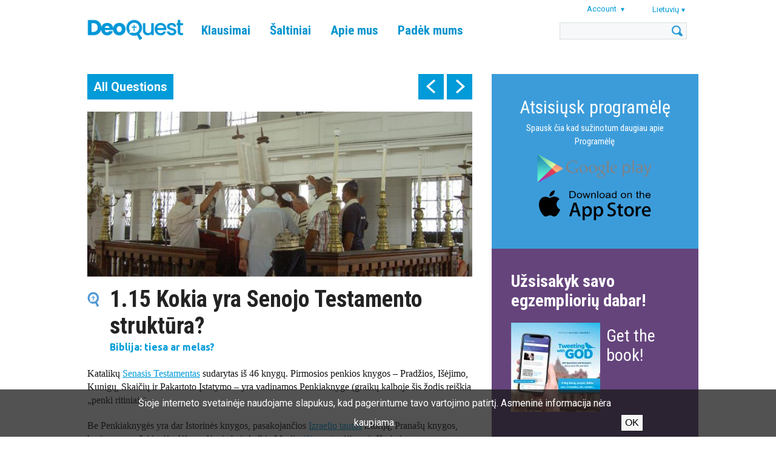

--- FILE ---
content_type: text/html; charset=UTF-8
request_url: https://www.tweetingwithgod.com/lt/content/115-kokia-yra-senojo-testamento-struktura
body_size: 43189
content:

<!DOCTYPE html>
<html lang="lt" dir="ltr" prefix="content: http://purl.org/rss/1.0/modules/content/  dc: http://purl.org/dc/terms/  foaf: http://xmlns.com/foaf/0.1/  og: http://ogp.me/ns#  rdfs: http://www.w3.org/2000/01/rdf-schema#  schema: http://schema.org/  sioc: http://rdfs.org/sioc/ns#  sioct: http://rdfs.org/sioc/types#  skos: http://www.w3.org/2004/02/skos/core#  xsd: http://www.w3.org/2001/XMLSchema# ">
  <head>
    <meta name="apple-itunes-app" content="app-id=939530303">
    <meta charset="utf-8" />
<meta name="Generator" content="Drupal 9 (https://www.drupal.org)" />
<meta name="MobileOptimized" content="width" />
<meta name="HandheldFriendly" content="true" />
<meta name="viewport" content="width=device-width, initial-scale=1.0" />
<title>1.15 Kokia yra Senojo Testamento struktūra? | DeoQuest</title>
<link rel="icon" href="/themes/custom/deoquest/images/favicon_0.png" type="image/png" />
<link rel="alternate" hreflang="en" href="https://www.tweetingwithgod.com/en/content/115-what-structure-old-testament" />
<link rel="alternate" hreflang="ar" href="https://www.tweetingwithgod.com/ar/content/115-ma-hy-bnyatu-alhdi-alqdym" />
<link rel="alternate" hreflang="cs" href="https://www.tweetingwithgod.com/cs/content/115-jak-je-usporadan-stary-zakon" />
<link rel="alternate" hreflang="de" href="https://www.tweetingwithgod.com/de/content/115-welche-struktur-hat-das-alte-testament" />
<link rel="alternate" hreflang="es" href="https://www.tweetingwithgod.com/es/content/115-cual-es-la-estructura-del-antiguo-testamento" />
<link rel="alternate" hreflang="fr" href="https://www.tweetingwithgod.com/fr/content/115-quelle-est-la-structure-de-lancien-testament" />
<link rel="alternate" hreflang="hr" href="https://www.tweetingwithgod.com/hr/content/115-kako-je-sastavljen-stari-zavjet" />
<link rel="alternate" hreflang="it" href="https://www.tweetingwithgod.com/it/content/115-qual-e-la-struttura-dellantico-testamento" />
<link rel="alternate" hreflang="lt" href="https://www.tweetingwithgod.com/lt/content/115-kokia-yra-senojo-testamento-struktura" />
<link rel="alternate" hreflang="nl" href="https://www.tweetingwithgod.com/nl/content/115-wat-de-opbouw-van-het-oude-testament" />
<link rel="alternate" hreflang="pl" href="https://www.tweetingwithgod.com/pl/content/115-jak-zbudowany-jest-stary-testament" />
<link rel="alternate" hreflang="pt-pt" href="https://www.tweetingwithgod.com/pt/content/115-qual-e-estrutura-do-antigo-testamento" />
<link rel="alternate" hreflang="ro" href="https://www.tweetingwithgod.com/ro/content/115-care-este-structura-vechiului-testament" />
<link rel="alternate" hreflang="sq" href="https://www.tweetingwithgod.com/sq/content/115-cila-eshte-struktura-e-beselidhjes-se-vjeter" />
<link rel="alternate" hreflang="sk" href="https://www.tweetingwithgod.com/sk/content/115-ako-je-usporiadany-stary-zakon" />
<link rel="alternate" hreflang="tl" href="https://www.tweetingwithgod.com/tl/content/115-ano-ang-balangkas-ng-lumang-tipan" />
<link rel="alternate" hreflang="vi" href="https://www.tweetingwithgod.com/vi/content/115-cuu-uoc-duoc-cau-truc-nao" />
<link rel="alternate" hreflang="uk" href="https://www.tweetingwithgod.com/uk/content/115-z-choho-skladayetsya-staryy-zavit" />
<link rel="alternate" hreflang="de-at" href="https://www.tweetingwithgod.com/de-at/node/146" />
<link rel="alternate" hreflang="nl-be" href="https://www.tweetingwithgod.com/nl-be/node/146" />
<link rel="alternate" hreflang="fr-be" href="https://www.tweetingwithgod.com/fr-be/node/146" />
<link rel="alternate" hreflang="it-it" href="https://www.tweetingwithgod.com/it-it/content/115-qual-e-la-struttura-dellantico-testamento" />
<link rel="alternate" hreflang="nl-nl" href="https://www.tweetingwithgod.com/nl-nl/node/146" />
<link rel="alternate" hreflang="en-gb" href="https://www.tweetingwithgod.com/en-gb/node/146" />
<link rel="alternate" hreflang="uk-ua" href="https://www.tweetingwithgod.com/uk-ua/node/146" />
<link rel="canonical" href="https://www.tweetingwithgod.com/lt/content/115-kokia-yra-senojo-testamento-struktura" />
<link rel="shortlink" href="https://www.tweetingwithgod.com/lt/node/146" />

    <title>1.15 Kokia yra Senojo Testamento struktūra? | DeoQuest</title>
    <link rel="stylesheet" media="all" href="/sites/default/files/css/css_EjmQ9oJ-R3yl3adzxGlr7SZQFcrQaOCHQRXByGO-vm0.css" />
<link rel="stylesheet" media="all" href="//fonts.googleapis.com/css2?family=Roboto+Condensed:ital,wght@0,400;0,700;1,400;1,700&amp;family=Roboto:ital,wght@0,400;0,500;0,700;1,400;1,500;1,700&amp;family=Ubuntu+Condensed&amp;family=Ubuntu:ital,wght@0,400;0,500;0,700;1,400;1,500;1,700&amp;display=swap" />
<link rel="stylesheet" media="all" href="/sites/default/files/css/css_vsu-NPxbMr_TinVnQEMl0MJjGej9tPPvNwac5xnUwrA.css" />

    <!-- Google tag (gtag.js) -->
    <script async src="https://www.googletagmanager.com/gtag/js?id=G-L30W567G16"></script>
    <script>
      window.dataLayer = window.dataLayer || [];
      function gtag(){dataLayer.push(arguments);}
      gtag('js', new Date());
      gtag('config', 'G-L30W567G16');
    </script>
    
  </head>
  <body class="path--node body-sidebars-second alias--content-115-kokia-yra-senojo-testamento-struktura nodetype--tweet_page logged-out not-front page-node-type-tweet-page">
    <div id="skip">
      <a class="visually-hidden focusable skip-link" href="#content">
        Skip to content
      </a>
    </div>
    
      <div class="dialog-off-canvas-main-canvas" data-off-canvas-main-canvas>
    <div  class="page-standard" id="page">

  <!-- ______________________ HEADER _______________________ -->
  <header id="header">
    <div class="cog--mq mq-header" style="direction: ltr; text-align: left;">
              <div id="header-region">
            <div class="region region-header">
    <div id="block-deoquest-branding" class="site-branding block block-system block-system-branding-block">
  
    
              <a href="/lt" title="Pirmas" rel="home" class="logo">
            <img src="/themes/custom/deoquest/images/logo.png" alt="Pirmas"/>
        </a>
        </div>

<nav role="navigation" aria-labelledby="block-deoquest-main-menu" id="block-deoquest-main-menu" class="block block-menu navigation block-system-menublock menu--main">
    
            
  <h2 class="visually-hidden" id="block-deoquest-main-menu">Main navigation</h2>
  


        
              <ul class="menu">
                  <li class="is-leaf">
          <a href="/lt/tweets" data-drupal-link-system-path="node/13163">Klausimai</a>
                  </li>
              <li class="expanded">
          <a href="/lt/content/tviteryje-su-dievu-knyga" data-drupal-link-system-path="node/2596">Šaltiniai</a>
                                    <ul class="menu">
                  <li class="is-leaf">
          <a href="/lt/content/tviteryje-su-dievu-knyga" data-drupal-link-system-path="node/2596">Knyga</a>
                  </li>
              <li class="is-leaf">
          <a href="/lt/content/tviteryje-su-dievu-programele" data-drupal-link-system-path="node/1626">Programėlė</a>
                  </li>
          </ul>
  
                  </li>
              <li class="expanded">
          <a href="/lt/content/autorius" data-drupal-link-system-path="node/51">Apie mus</a>
                                    <ul class="menu">
                  <li class="is-leaf">
          <a href="/lt/content/autorius" data-drupal-link-system-path="node/51">Autorius</a>
                  </li>
              <li class="is-leaf">
          <a href="/lt/content/mes-kuriame-tviteryje-su-dievu" data-drupal-link-system-path="node/376">Komanda</a>
                  </li>
              <li class="is-leaf">
          <a href="/lt/content/apie-tviteryje-su-dievu" data-drupal-link-system-path="node/371">TwGOD</a>
                  </li>
              <li class="is-leaf">
          <a href="/lt/content/duk-daznai-uzduodami-klausimai" data-drupal-link-system-path="node/366">DUK</a>
                  </li>
              <li class="is-leaf">
          <a href="/lt/content/susisiek-su-mumis" data-drupal-link-system-path="node/13165">Susisiek su mumis</a>
                  </li>
          </ul>
  
                  </li>
              <li class="expanded">
          <a href="/lt/content/paremk" data-drupal-link-system-path="node/361">Padėk mums</a>
                                    <ul class="menu">
                  <li class="is-leaf">
          <a href="/lt/content/paremk" data-drupal-link-system-path="node/361">Paremk</a>
                  </li>
              <li class="is-leaf">
          <a href="/lt/content/melskis-su-mumis" data-drupal-link-system-path="node/8031">Melskis</a>
                  </li>
              <li class="is-leaf">
          <a href="/lt/content/palik-pedsaka-tapk-savanoriu" data-drupal-link-system-path="node/9121">Savanoriauk</a>
                  </li>
          </ul>
  
                  </li>
          </ul>
  


  </nav>
<div id="block-user-account-menu" class="block block-nice-menus block-nice-menus-block">
  
    
      
              <ul class="nice-menu nice-menu-account nice-menu-down menu">
                  <li class="menuparent">
          <span>Account</span>
                                    <ul class="menu">
                  <li>
          <a href="/lt/user/register" data-drupal-link-system-path="user/register">Register</a>
                  </li>
              <li>
          <a href="/lt/user/login?current=/lt/content/115-kokia-yra-senojo-testamento-struktura" data-drupal-link-system-path="user/login">Prisijungti</a>
                  </li>
          </ul>
  
                  </li>
          </ul>
  



  </div>
<div id="block-deoquest-dropdown-language" class="block block-dropdown-language block-dropdown-languagelanguage-interface">
  
    
        <div class="dropbutton-wrapper"><div class="dropbutton-widget"><span class="current-language"><span class="key lang-tgl">lt</span><span class="name lang-tgl">Lietuvių</span></span><ul class="dropdown-language-item"><li class="en"><a href="/en/content/115-what-structure-old-testament" class="language-link" hreflang="en"><span class="name">English</span><span class="key">en</span></a></li><li class="ar"><a href="/ar/content/115-ma-hy-bnyatu-alhdi-alqdym" class="language-link" title="Arabic" hreflang="ar"><span class="name">العربية</span><span class="key">ar</span></a></li><li class="cs"><a href="/cs/content/115-jak-je-usporadan-stary-zakon" class="language-link" hreflang="cs"><span class="name">Čeština</span><span class="key">cs</span></a></li><li class="de"><a href="/de/content/115-welche-struktur-hat-das-alte-testament" class="language-link" hreflang="de"><span class="name">Deutsch</span><span class="key">de</span></a></li><li class="es"><a href="/es/content/115-cual-es-la-estructura-del-antiguo-testamento" class="language-link" hreflang="es"><span class="name">Español</span><span class="key">es</span></a></li><li class="fr"><a href="/fr/content/115-quelle-est-la-structure-de-lancien-testament" class="language-link" hreflang="fr"><span class="name">Français</span><span class="key">fr</span></a></li><li class="hr"><a href="/hr/content/115-kako-je-sastavljen-stari-zavjet" class="language-link" hreflang="hr"><span class="name">Hrvatski</span><span class="key">hr</span></a></li><li class="it"><a href="/it/content/115-qual-e-la-struttura-dellantico-testamento" class="language-link" hreflang="it"><span class="name">Italiano</span><span class="key">it</span></a></li><li class="nl"><a href="/nl/content/115-wat-de-opbouw-van-het-oude-testament" class="language-link" hreflang="nl"><span class="name">Nederlands</span><span class="key">nl</span></a></li><li class="pl"><a href="/pl/content/115-jak-zbudowany-jest-stary-testament" class="language-link" hreflang="pl"><span class="name">Polski</span><span class="key">pl</span></a></li><li class="pt-pt"><a href="/pt/content/115-qual-e-estrutura-do-antigo-testamento" class="language-link" title="Português" hreflang="pt-pt">Português</a></li><li class="ro"><a href="/ro/content/115-care-este-structura-vechiului-testament" class="language-link" hreflang="ro"><span class="name">Română</span><span class="key">ro</span></a></li><li class="sq"><a href="/sq/content/115-cila-eshte-struktura-e-beselidhjes-se-vjeter" class="language-link" title="Albanian" hreflang="sq"><span class="name">Shqip</span><span class="key">sq</span></a></li><li class="sk"><a href="/sk/content/115-ako-je-usporiadany-stary-zakon" class="language-link" hreflang="sk"><span class="name">Slovenčina</span><span class="key">sk</span></a></li><li class="tl"><a href="/tl/content/115-ano-ang-balangkas-ng-lumang-tipan" class="language-link" hreflang="tl"><span class="name">Tagalog</span><span class="key">tl</span></a></li><li class="vi"><a href="/vi/content/115-cuu-uoc-duoc-cau-truc-nao" class="language-link" title="Vietnamese" hreflang="vi"><span class="name">Tiếng Việt</span><span class="key">vi</span></a></li><li class="uk"><a href="/uk/content/115-z-choho-skladayetsya-staryy-zavit" class="language-link" title="Ukrainian" hreflang="uk"><span class="name">Українська</span><span class="key">uk</span></a></li></ul></div></div>
  </div>
<div class="search-opener"></div>
<div class="search-block-form block block-search block-search-form-block" data-drupal-selector="search-block-form" id="block-deoquest-search" role="search">
  
    
      <div class="inner-search">
      <form action="/lt/search/node" method="get" id="search-block-form" accept-charset="UTF-8">
  <div class="js-form-item form-item js-form-type-search form-type-search js-form-item-keys form-item-keys form-no-label">
      <label for="edit-keys" class="visually-hidden">Paieška</label>
        <input title="Įveskite paieškos žodžius." data-drupal-selector="edit-keys" type="custom-search" id="edit-keys" name="keys" value="" size="15" maxlength="128" class="form-search" />

        </div>
<div data-drupal-selector="edit-actions" class="form-actions js-form-wrapper form-wrapper" id="edit-actions"><input data-drupal-selector="edit-submit" type="submit" id="edit-submit" value="Paieška" class="button js-form-submit form-submit" />
</div>

</form>

    </div>
  </div>

<div class="mobile-menu-opener"></div>
<nav role="navigation" aria-labelledby="block-deoquest-main-navigation-mobile" id="block-deoquest-main-navigation-mobile" class="block block-menu navigation block-system-menublock menu--main">
      
        
              <ul class="menu">
                  <li class="is-leaf">
          <a href="/lt/tweets" data-drupal-link-system-path="node/13163">Klausimai</a>
                  </li>
              <li class="expanded">
          <a href="/lt/content/tviteryje-su-dievu-knyga" data-drupal-link-system-path="node/2596">Šaltiniai</a>
                                    <ul class="menu">
                  <li class="is-leaf">
          <a href="/lt/content/tviteryje-su-dievu-knyga" data-drupal-link-system-path="node/2596">Knyga</a>
                  </li>
              <li class="is-leaf">
          <a href="/lt/content/tviteryje-su-dievu-programele" data-drupal-link-system-path="node/1626">Programėlė</a>
                  </li>
              <li class="is-leaf">
          <a href="/lt/node/13164" data-drupal-link-system-path="node/13164">CMC app</a>
                  </li>
              <li class="is-leaf">
          <a href="/lt/faithcourse" data-drupal-link-system-path="node/13201">Faith Course</a>
                  </li>
          </ul>
  
                  </li>
              <li class="expanded">
          <a href="/lt/content/autorius" data-drupal-link-system-path="node/51">Apie mus</a>
                                    <ul class="menu">
                  <li class="is-leaf">
          <a href="/lt/content/autorius" data-drupal-link-system-path="node/51">Autorius</a>
                  </li>
              <li class="is-leaf">
          <a href="/lt/content/mes-kuriame-tviteryje-su-dievu" data-drupal-link-system-path="node/376">Komanda</a>
                  </li>
              <li class="is-leaf">
          <a href="/lt/content/apie-tviteryje-su-dievu" data-drupal-link-system-path="node/371">TwGOD</a>
                  </li>
              <li class="is-leaf">
          <a href="/lt/content/duk-daznai-uzduodami-klausimai" data-drupal-link-system-path="node/366">DUK</a>
                  </li>
              <li class="is-leaf">
          <a href="/lt/content/susisiek-su-mumis" data-drupal-link-system-path="node/13165">Susisiek su mumis</a>
                  </li>
          </ul>
  
                  </li>
              <li class="expanded">
          <a href="/lt/content/paremk" data-drupal-link-system-path="node/361">Padėk mums</a>
                                    <ul class="menu">
                  <li class="is-leaf">
          <a href="/lt/content/paremk" data-drupal-link-system-path="node/361">Paremk</a>
                  </li>
              <li class="is-leaf">
          <a href="/lt/content/melskis-su-mumis" data-drupal-link-system-path="node/8031">Melskis</a>
                  </li>
              <li class="is-leaf">
          <a href="/lt/content/palik-pedsaka-tapk-savanoriu" data-drupal-link-system-path="node/9121">Savanoriauk</a>
                  </li>
          </ul>
  
                  </li>
          </ul>
  


  </nav>

  </div>

        </div>
          </div>
  </header>
  <!-- /header -->

  <div id="header-placeholder"></div>

  <!-- ______________________ Pre content _______________________ -->
      <div class="clearfix pre-content" id="pre-content">
      <div class="cog--mq mq-precontent">
          <div class="region region-pre-content">
    <div data-drupal-messages-fallback class="hidden"></div>

  </div>

      </div>
    </div>
  
  <!-- ______________________ MAIN _______________________ -->

  <div class="clearfix" id="main">
    <div class="cog--mq mq-main">

            <!-- /sidebar-first -->

      <section id="content">

        
        
        <div id="content-area">
            <div class="region region-content">
    <div id="block-deoquest-tweet-pager" class="block block-mxt-core block-tweet-pager-block">
  
    
      <div class="clearfix tweet-navigation turns-sticky" data-stickydummyid="tweet-navigation--dummy">
  <div class="tweet-navigation-inner-wrapper">
    <a href="/lt/tweets" class="all-tweets">All Questions</a>
    <div class="tweet-navigation--arrows">
      <span class="tweet-navigation-item freepager-previous">
        <a href="/lt/content/114-kuo-biblija-skiriasi-nuo-kurano" hreflang="lt">prev</a>
        <div class="preview"><span class="preview--prevnext">Ankstesnis:</span><span class="preview--title">1.14 Kuo Biblija skiriasi nuo Kurano?</div>
      </span>
      <span class="tweet-navigation-item freepager-next">
        <a href="/lt/content/116-kuo-skiriasi-kataliku-senasis-testamentas-ir-judeju-tanachas" hreflang="lt">next</a>
        <div class="preview"><span class="preview--prevnext">Kitas:</span><span class="preview--title">1.16 Kuo skiriasi katalikų Senasis Testamentas ir judėjų Tanachas?</div>
      </span>
    </div>
  </div>
</div>

<section id="tweet-navigation--dummy" class="sticky-dummy"> </section>

  </div>
<div id="block-deoquest-content" class="block block-system block-system-main-block">
  
    
      <div class="node node--type-tweet-page node--view-mode-full ds-1col clearfix">

  

  
            <div class="field field--name-field-image field--type-image field--label-hidden field__item">  <img loading="lazy" src="/sites/default/files/styles/tweet_full/public/q1_15.jpg?h=ccabe5fd&amp;itok=jJ2HwAwe" width="700" height="300" alt="" typeof="foaf:Image" />


</div>
      
  <h1>
  1.15 Kokia yra Senojo Testamento struktūra?
</h1>


            <div class="field field--name-field-subject field--type-entity-reference field--label-hidden field__item">Biblija: tiesa ar melas?</div>
      
            <div class="field field--name-body field--type-text-with-summary field--label-hidden field__item"><p>Katalikų <a data-entity-substitution="canonical" data-entity-type="node" data-entity-uuid="c2f128b8-0433-4979-be5e-e6a1d434c975" href="/lt/content/110-kodel-biblija-tokia-svarbi" title="1.10 Kodėl Biblija tokia svarbi?"><u>Senasis Testamentas</u></a> sudarytas iš 46 knygų. Pirmosios penkios knygos – Pradžios, Išėjimo, Kunigų, Skaičių ir Pakartoto Įstatymo – yra vadinamos Penkiaknyge (graikų kalboje šis žodis reiškia „penki ritiniai“).</p>

<p>Be Penkiaknygės yra dar Istorinės knygos, pasakojančios <a data-entity-substitution="canonical" data-entity-type="node" data-entity-uuid="166b325c-a057-4326-9de1-3e15cd8ca4af" href="/lt/content/124-kodel-izraelio-tauta-klajojo-po-dykuma-keturiasdesimt-metu" title="1.24 Kodėl Izraelio tauta klajojo po dykumą keturiasdešimt metų?"><u>Izraelio tautos</u></a> istoriją, Pranašų knygos, kuriose pranašai įspėja dėl nuodėmės bei skelbia Mesijo <a data-entity-substitution="canonical" data-entity-type="node" data-entity-uuid="8c5c00c9-70c1-421b-a19e-faf27a3192e4" href="/lt/content/126-kodel-jezus-mire-uz-mus" title="1.26 Kodėl Jėzus mirė už mus?"><u>(Jėzaus)</u></a> atėjimą, ir Išminties knygos<em>.</em> Pastarosios yra atsakymų į tikinčiųjų užduodamus bendrus klausimus apie gyvenimą rinkiniai. Tai, ką mes vadiname Senuoju Testamentu, žydai vadina <a data-entity-substitution="canonical" data-entity-type="node" data-entity-uuid="7102b672-3975-41a7-845f-ded06a78f989" href="/lt/content/116-kuo-skiriasi-kataliku-senasis-testamentas-ir-judeju-tanachas" title="1.16 Kuo skiriasi katalikų Senasis Testamentas ir judėjų Tanachas?"><u>Tanachu</u></a>.</p>
<div class="button-buy-the-book clearfix">
        <a href="/lt/content/order-lithuanian" class="btn">Daugiau skaityk knygoje</a>
        </div></div>
            <div  class="tweetbox">
        
                  46 Senojo Testamento knygos suskirstytos į 4 dalis: Penkiaknygę, Istorines knygas, Pranašų knygas ir Išminties knygas.
      
  
    </div>


  <div class="field field--name-field-references-to-text field--type-entity-reference-revisions field--label-above">
    <div class="field__label">Bažnyčios išmintis</div>
          <div class='field__items'>
              <div class="field__item"><div class="paragraph paragraph--type-references-to-text paragraph--view-mode-default ds-1col clearfix">

  

      
                          <h3  class="field-name-field-reference-heading" >
      Kokią reikšmę krikščioniui turi Senasis Testamentas?</h3>
      
  


            <div class="field field--name-field-reference-body field--type-text-long field--label-hidden field__item"><p>Senajame Testamente Dievas apsireiškia kaip pasaulio Kūrėjas ir Palaikytojas bei žmonių Vadovas ir Ugdytojas. Ir Senojo, ir Naujojo Testamento raštai yra Dievo žodis. Be Senojo Testamento negalima suprasti Jėzaus.</p>

<p>Senajame Testamente prasideda didžioji tikėjimo mokymo istorija, kuri Naujajame Testamente daro lemiamą posūkį ir baigsis antruoju Kristaus atėjimu. Tačiau Senasis Testamentas nėra vien tik Naujojo Testamento prologas. Įsakymai ir pranašystės Senosios Sandoros tautai ir jame duoti pažadai visiems žmonėms niekada nebuvo atšaukti. Senosios Sandoros knygose glūdi nepamainomi maldos lobiai ir išganinga išmintis; ypač psalmės tinka kiekvienos dienos pamaldoms bažnyčioje. [Youcat 17]</p></div>
      

</div>

</div>
          <div class="field__item"><div class="paragraph paragraph--type-references-to-text paragraph--view-mode-default ds-1col clearfix">

  

  

</div>

</div>
              </div>
      </div>

  <div class="field field--name-field-references-to-the-popes field--type-entity-reference-revisions field--label-above">
    <div class="field__label">Štai ką sako popiežiai</div>
          <div class='field__items'>
              <div class="field__item"><div class="paragraph paragraph--type-references-to-the-popes paragraph--view-mode-default ds-1col clearfix">

  

  
            <div class="field field--name-field-reference-body field--type-text-long field--label-hidden field__item"><p>„Naujasis Testamentas paslėptas Senajame, o Senasis iškeltas aikštėn Naujajame“ – štai taip šia tema įžvalgiai ir išmintingai pastebėjo šv. Augustinas. Tad ir pastoracijoje, ir akademinėje srityje yra svarbu aiškiai pabrėžti artimą abiejų Testamentų ryšį ir kartu su šv. Grigaliumi Didžiuoju priminti, kad „Naujasis Testamentas padarė Senojo Testamento pažadus regimus; ką tas skelbė slėpiningai, anas dabar skelbia atvirai kaip dabartį. Todėl Senasis Testamentas numato Naująjį, o Naujasis yra geriausi Senojo komentarai“. [Popiežius Benediktas XVI, <em>Verbum Domini</em>, 41]</p></div>
      

</div>

</div>
          <div class="field__item"><div class="paragraph paragraph--type-references-to-the-popes paragraph--view-mode-default ds-1col clearfix">

  

  

</div>

</div>
              </div>
      </div>

            <div class="field field--name-dynamic-block-fieldnode-tweet-page-related-pages- field--type-ds field--label-hidden field__item"><div class="block block-views block-views-blocktwg-related-pages-block-related-tweets">
  
      <h2>Related questions</h2>
    
      <div class="views-element-container"><div class="view view-twg-related-pages view-id-twg_related_pages view-display-id-block_related_tweets js-view-dom-id-ff55a7c0cc4fbddb233cb8c9df8fbb3cfad3176cd3e2d74eb6e1db3a99d7c6d6">
  
    
      
      <div class="view-content">
          <div class="views-row">
    <div class="node node--type-tweet-page node--view-mode-teaser ds-1col clearfix">

  

  
            <div class="field field--name-field-image field--type-image field--label-hidden field__item">  <a href="/lt/content/115-kokia-yra-senojo-testamento-struktura" hreflang="lt"><img loading="lazy" src="/sites/default/files/styles/tweet_related_teaser/public/q1_15.jpg?itok=PMgfcwPq" width="700" height="400" alt="" typeof="foaf:Image" />

</a>
</div>
      
<div  class="float-next-to-image">
      
            <div class="field field--name-node-title field--type-ds field--label-hidden field__item"><h2>
  <a href="/lt/content/115-kokia-yra-senojo-testamento-struktura" hreflang="lt">1.15 Kokia yra Senojo Testamento struktūra?</a>
</h2>
</div>
      
            <div class="field field--name-field-subject field--type-entity-reference field--label-hidden field__item">Biblija: tiesa ar melas?</div>
      
  </div>


</div>


  </div>
    <div class="views-row">
    <div class="node node--type-tweet-page node--view-mode-teaser ds-1col clearfix">

  

  
            <div class="field field--name-field-image field--type-image field--label-hidden field__item">  <a href="/lt/content/111-ar-dievas-mums-kalba-tik-biblija-ar-ir-kitais-budais" hreflang="lt"><img loading="lazy" src="/sites/default/files/styles/tweet_related_teaser/public/q1_11.jpg?itok=sjxil6rJ" width="700" height="400" alt="" typeof="foaf:Image" />

</a>
</div>
      
<div  class="float-next-to-image">
      
            <div class="field field--name-node-title field--type-ds field--label-hidden field__item"><h2>
  <a href="/lt/content/111-ar-dievas-mums-kalba-tik-biblija-ar-ir-kitais-budais" hreflang="lt">1.11 Ar Dievas mums kalba tik per Bibliją, ar ir kitais būdais?</a>
</h2>
</div>
      
            <div class="field field--name-field-subject field--type-entity-reference field--label-hidden field__item">Biblija: tiesa ar melas?</div>
      
  </div>


</div>


  </div>
    <div class="views-row views-row-last">
    <div class="node node--type-tweet-page node--view-mode-teaser ds-1col clearfix">

  

  
            <div class="field field--name-field-image field--type-image field--label-hidden field__item">  <a href="/lt/content/118-kokios-dalys-sudaro-naujaji-testamenta" hreflang="lt"><img loading="lazy" src="/sites/default/files/styles/tweet_related_teaser/public/q1_18.jpg?itok=7VxE-s4r" width="700" height="400" alt="" typeof="foaf:Image" />

</a>
</div>
      
<div  class="float-next-to-image">
      
            <div class="field field--name-node-title field--type-ds field--label-hidden field__item"><h2>
  <a href="/lt/content/118-kokios-dalys-sudaro-naujaji-testamenta" hreflang="lt">1.18 Kokios dalys sudaro Naująjį Testamentą?</a>
</h2>
</div>
      
            <div class="field field--name-field-subject field--type-entity-reference field--label-hidden field__item">Biblija: tiesa ar melas?</div>
      
  </div>


</div>


  </div>

    </div>
  
          </div>
</div>

  </div>
</div>
      

</div>


  </div>

  </div>

        </div>

        

      </section>
      <!-- /content-inner /content -->

              <aside class="sidebar-second sidebars" id="sidebar-second">
            <div class="region region-sidebar-second">
    <div id="block-deoquest-download-app" class="block--type--bottom-block block block-block-content block-block-content364a024f-dc5a-4b30-bc6f-b92f19432972 font-white bg-blue-slogan no-image">
            


      <div class="holder">
      
              <a href="/lt/app" class="text-content top">
                                        <h3></h3>
                                
            <div class="field field--name-field-bottom-block-body field--type-text-long field--label-hidden field__item"><div style="text-align:center;">
<div style="color: #FFF; font-size: 30px; padding-bottom: 10px;"><a href="/lt/app">Atsisiųsk programėlę</a></div>

<p style="color:#FFF"><a href="/lt/app">Spausk čia kad sužinotum daugiau apie Programėlę</a></p>
</div>
<style type="text/css">
<!--/*--><![CDATA[/* ><!--*/
.wraptocenter {
  width: 200px ;
  margin-left: auto ;
  margin-right: auto ;
}

/*--><!]]>*/
</style><div class="wraptocenter">
<p><a href="https://play.google.com/store/apps/details?id=com.twg.app"><img align="middle" alt="" class="media-image attr__typeof__foaf:Image img__fid__1726 img__view_mode__large attr__format__large attr__field_file_image_alt_text[nl][0][value]__ attr__field_file_image_title_text[nl][0][value]__" img="" src="/sites/default/files/app_google_play_2.png?itok=TtfMvNHw" style="float: middle;" typeof="foam:Image" /></a></p>

<p><a href="https://apps.apple.com/us/app/tweeting-with-god/id939530303?ign-mpt=uo%3D4"><img alt="" class="media-image attr__typeof__foaf:Image img__fid__1721 img__view_mode__large attr__format__large attr__field_file_image_alt_text[nl][0][value]__ attr__field_file_image_title_text[nl][0][value]__" src="/sites/default/files/app_app_store_2.png?itok=1ZHdbSpl" typeof="foaf:Image" /></a></p>
</div>
</div>
      
                  </a>

            </div>
      </div>

<div id="block-deoquest-order-block" class="block--type--order-block block block-block-content block-block-content669116ef-2c07-4cbc-b5ef-d0820308be30">

  
      <h2>Užsisakyk savo egzempliorių dabar!</h2>
    

          <div class="clearfix book-order-item">
      <figure class="order-book-image">
          
            <div class="field field--name-field-image-1 field--type-image field--label-hidden field__item">  <a href="https://www.deoquest.com/content/order-english"><img loading="lazy" src="/sites/default/files/styles/shop_image/public/2023-12/EN%20TwGOD%20DeoQuest.jpg?itok=fVMSihS8" width="147" height="147" alt="" typeof="Image" /></a></div>
      
      </figure>
      <h3><a href="/content/order-english">Get the book!</a></h3>
      <figure class="order-button">
        <a href="/content/order-english"></a>
      </figure>
    </div>
    
    
  </div>
<div id="block-deoquest-order-other-languages" class="block--type--bottom-block block block-block-content block-block-contentdc9061f0-7126-4e29-bee7-25a67ce3d633 font-white bg-light-purple contains-image">
            


      <div class="holder">
      
            <div class="field field--name-field-image field--type-image field--label-hidden field__item">  <img loading="lazy" src="/sites/default/files/styles/block_background/public/2025-07/lightpurple.png?itok=n32QTaPY" width="768" height="539" alt="" typeof="foaf:Image" />


</div>
      
              <div class="text-content top">
                                <h3></h3>
                          
            <div class="field field--name-field-bottom-block-body field--type-text-long field--label-hidden field__item"><div style="text-align:center;width:100%;">
<div style="color: #000; font-size: 30px; padding-bottom: 15px;"><a href="/en/content/order-orden-ordem-commander" style="color: #000; text-decoration: none; display: block; padding: 5px; ">Užsisakyk kitomis kalbomis</a></div>

<div style="text-align:center;">
<p style="color:#747474"><a href="/en/content/order-orden-ordem-commander" style="color:#747474; text-decoration: none&quot;">Spausk čia norėdamas įsigyti knygą kitomis kalbomis. </a></p>
</div>
</div>
</div>
      
                </div>
            </div>
      </div>

  </div>

        </aside>
            <!-- /sidebar-first -->

    </div>
    <!-- /cog--mq -->
  </div>
  <!-- /main -->

  <!-- ______________________ Post content _______________________ -->

  
  <!-- ______________________ BOTTOM BLOCKS _______________________ -->

      <div id="bottom-blocks">
      <div class="cog--mq mq-bottom-blocks">
          <div class="region region-bottom-blocks">
    <div id="block-deoquest-book-site-and-app" class="block--type--bottom-block block block-block-content block-block-contentaa7a12ba-04cf-469e-9884-429c18b3814d font-black bg-light-blue contains-image">
            


      <div class="holder">
      
            <div class="field field--name-field-image field--type-image field--label-hidden field__item">  <img loading="lazy" src="/sites/default/files/styles/block_background/public/2020-12/img_5954c.jpg?itok=bqX2vaEJ" width="768" height="539" alt="" typeof="foaf:Image" />


</div>
      
              <a href="https://www.facebook.com/TweetingWithGod" class="text-content top">
                                        <h3>Sveikas!</h3>
                                
            <div class="field field--name-field-bottom-block-body field--type-text-long field--label-hidden field__item"><h2><strong>Susisiek su mumis per socialines medijas ir pranešk mums, ką manai apie #TwGOD.</strong></h2>
</div>
      
                  </a>

            </div>
      </div>
<div id="block-deoquest-bottom-video-block" class="block--type--basic block block-block-content block-block-content05f53275-8a85-4869-84db-b86586ab4dbe">

  
    

  
    <div class="iframe-container">
      <iframe width="560" height="315" src="https://www.youtube.com/embed/Lno5Z-SIohM?si=24XvAJzvS8ytyjO0" title="YouTube video player" frameborder="0" allow="accelerometer; autoplay; clipboard-write; encrypted-media; gyroscope; picture-in-picture; web-share" referrerpolicy="strict-origin-when-cross-origin" allowfullscreen></iframe>
    </div>
  </div>
<div id="block-deoquest-papal-blessing" class="block--type--bottom-block block block-block-content block-block-content5a3cf533-dffa-43e6-9e08-d2a30aa68188 font-white bg-blue-slogan contains-image">
            


      <div class="holder">
      
            <div class="field field--name-field-image field--type-image field--label-hidden field__item">  <img loading="lazy" src="/sites/default/files/styles/block_background/public/2020-08/twgod_pope_receives_leeg_0.png?itok=CMstWWpZ" width="768" height="539" alt="" typeof="foaf:Image" />


</div>
      
              <a href="/en/content/pope-francis-blesses-tweeting-god" class="text-content top">
                                        <h3>Popiežius laimina #TwGOD!</h3>
                                
                  </a>

            </div>
      </div>

  </div>

      </div>
    </div>
  
  <!-- ______________________ FOOTER MENU _______________________ -->

      <div id="footer-menu">
      <div class="cog--mq mq-footer-menu">
          <div class="region region-footer-menu">
    
<nav role="navigation" aria-labelledby="block-deoquest-footer-menu" id="block-deoquest-footer-menu" class="block block-menu navigation block-system-menublock menu--footer">
    
      
  <h2 id="block-deoquest-footer-menu">Footer menu</h2>
  


        
              <ul class="menu">
                  <li>
          <a href="/lt/content/paremk" class="donate" target="_self" data-drupal-link-system-path="node/361">Padėk mums</a>
                  </li>
              <li>
          <a href="/lt/content/privacy-statement-jp2-stichting" data-drupal-link-system-path="node/7911">Pareiškimas apie privatumo apsaugą</a>
                  </li>
          </ul>
  


  </nav>

  </div>

      </div>
    </div>
  
  <!-- ______________________ FOOTER _______________________ -->

      <footer id="footer">
      <div class="cog--mq mq-footer">
          <div class="region region-footer">
    <div id="block-deoquest-footer-block" class="block--type--footer-block block block-block-content block-block-contenta2976e62-c9b1-4d7d-afca-c95f6037e9d1">

  
    

      
            <div class="field field--name-field-footer-body field--type-text-long field--label-hidden field__item"><p>Susisiek su mumis <a href="/lt/content/susisiek-su-mumis">čia</a> arba per socialines medijas:</p></div>
      
    <div class="footer-social">

              <a href="https://www.snapchat.com/add/tweetingwithgod" class="snapchat">Snapchat</a>
      
              <a href="https://www.instagram.com/tweetingwithgod/" class="instagram">Instagram</a>
      
              <a href="http://www.facebook.com/TweetingWithGod" class="facebook">Facebook</a>
      
              <a href="https://twitter.com/TwGOD_en" class="twitter">Twitter</a>
      
              <a href="http://www.youtube.com/tweetingwithgod" class="youtube">Youtube</a>
          </div>
  </div>

  </div>

      </div>
    </footer>
  
</div>
<!-- /page -->

  </div>

    
    <script type="application/json" data-drupal-selector="drupal-settings-json">{"path":{"baseUrl":"\/","scriptPath":null,"pathPrefix":"lt\/","currentPath":"node\/146","currentPathIsAdmin":false,"isFront":false,"currentLanguage":"lt"},"pluralDelimiter":"\u0003","suppressDeprecationErrors":true,"eu_cookie_compliance":{"cookie_policy_version":"1.0.0","popup_enabled":true,"popup_agreed_enabled":false,"popup_hide_agreed":false,"popup_clicking_confirmation":false,"popup_scrolling_confirmation":false,"popup_html_info":"\u003Cdiv aria-labelledby=\u0022popup-text\u0022  class=\u0022eu-cookie-compliance-banner eu-cookie-compliance-banner-info eu-cookie-compliance-banner--opt-in\u0022\u003E\n  \u003Cdiv class=\u0022popup-content info eu-cookie-compliance-content\u0022\u003E\n        \u003Cdiv id=\u0022popup-text\u0022 class=\u0022eu-cookie-compliance-message\u0022 role=\u0022document\u0022\u003E\n      \u003Cp\u003E\u0160ioje interneto svetain\u0117je naudojame slapukus, kad pagerintume tavo vartojimo patirt\u012f. Asmenin\u0117 informacija n\u0117ra kaupiama.\u003C\/p\u003E\n          \u003C\/div\u003E\n\n    \n    \u003Cdiv id=\u0022popup-buttons\u0022 class=\u0022eu-cookie-compliance-buttons\u0022\u003E\n            \u003Cbutton type=\u0022button\u0022 class=\u0022agree-button eu-cookie-compliance-secondary-button\u0022\u003EOk\u003C\/button\u003E\n              \u003Cbutton type=\u0022button\u0022 class=\u0022decline-button eu-cookie-compliance-default-button\u0022\u003ENo, thanks\u003C\/button\u003E\n          \u003C\/div\u003E\n  \u003C\/div\u003E\n\u003C\/div\u003E","use_mobile_message":false,"mobile_popup_html_info":"\u003Cdiv aria-labelledby=\u0022popup-text\u0022  class=\u0022eu-cookie-compliance-banner eu-cookie-compliance-banner-info eu-cookie-compliance-banner--opt-in\u0022\u003E\n  \u003Cdiv class=\u0022popup-content info eu-cookie-compliance-content\u0022\u003E\n        \u003Cdiv id=\u0022popup-text\u0022 class=\u0022eu-cookie-compliance-message\u0022 role=\u0022document\u0022\u003E\n      \n          \u003C\/div\u003E\n\n    \n    \u003Cdiv id=\u0022popup-buttons\u0022 class=\u0022eu-cookie-compliance-buttons\u0022\u003E\n            \u003Cbutton type=\u0022button\u0022 class=\u0022agree-button eu-cookie-compliance-secondary-button\u0022\u003EOk\u003C\/button\u003E\n              \u003Cbutton type=\u0022button\u0022 class=\u0022decline-button eu-cookie-compliance-default-button\u0022\u003ENo, thanks\u003C\/button\u003E\n          \u003C\/div\u003E\n  \u003C\/div\u003E\n\u003C\/div\u003E","mobile_breakpoint":768,"popup_html_agreed":false,"popup_use_bare_css":true,"popup_height":"auto","popup_width":"100%","popup_delay":1000,"popup_link":"\/lt","popup_link_new_window":true,"popup_position":false,"fixed_top_position":true,"popup_language":"lt","store_consent":false,"better_support_for_screen_readers":false,"cookie_name":"","reload_page":false,"domain":"","domain_all_sites":false,"popup_eu_only":false,"popup_eu_only_js":false,"cookie_lifetime":100,"cookie_session":0,"set_cookie_session_zero_on_disagree":0,"disagree_do_not_show_popup":false,"method":"opt_in","automatic_cookies_removal":true,"allowed_cookies":"","withdraw_markup":"\u003Cbutton type=\u0022button\u0022 class=\u0022eu-cookie-withdraw-tab\u0022\u003E\u003C\/button\u003E\n\u003Cdiv aria-labelledby=\u0022popup-text\u0022 class=\u0022eu-cookie-withdraw-banner\u0022\u003E\n  \u003Cdiv class=\u0022popup-content info eu-cookie-compliance-content\u0022\u003E\n    \u003Cdiv id=\u0022popup-text\u0022 class=\u0022eu-cookie-compliance-message\u0022 role=\u0022document\u0022\u003E\n      \u003Cp\u003E\u00a0\u003C\/p\u003E\u003Cp\u003E\u00a0\u003C\/p\u003E\n    \u003C\/div\u003E\n    \u003Cdiv id=\u0022popup-buttons\u0022 class=\u0022eu-cookie-compliance-buttons\u0022\u003E\n      \u003Cbutton type=\u0022button\u0022 class=\u0022eu-cookie-withdraw-button \u0022\u003EWithdraw consent\u003C\/button\u003E\n    \u003C\/div\u003E\n  \u003C\/div\u003E\n\u003C\/div\u003E","withdraw_enabled":false,"reload_options":0,"reload_routes_list":"","withdraw_button_on_info_popup":false,"cookie_categories":[],"cookie_categories_details":[],"enable_save_preferences_button":true,"cookie_value_disagreed":"0","cookie_value_agreed_show_thank_you":"1","cookie_value_agreed":"2","containing_element":"body","settings_tab_enabled":false,"olivero_primary_button_classes":"","olivero_secondary_button_classes":"","close_button_action":"close_banner","open_by_default":true,"modules_allow_popup":true,"hide_the_banner":false,"geoip_match":true},"statistics":{"data":{"nid":"146"},"url":"\/core\/modules\/statistics\/statistics.php"},"field_group":{"html_element":{"mode":"teaser","context":"view","settings":{"classes":"float-next-to-image","id":"","element":"div","show_label":false,"label_element":"h3","label_element_classes":"","attributes":"","effect":"none","speed":"fast"}}},"ajaxTrustedUrl":{"\/lt\/search\/node":true},"nice_menus_options":{"delay":800,"speed":"slow"},"user":{"uid":0,"permissionsHash":"510d44b700222ecd9cab3b876baa2b9af055347b7bcf754669e3ea56fb724cd0"}}</script>
<script src="/sites/default/files/js/js_-9oTWmeJa-uclYZtNh8cKqIgJteKb-zfN9tXklvIuUw.js"></script>
<script src="/modules/contrib/eu_cookie_compliance/js/eu_cookie_compliance.min.js?v=9.5.4" defer></script>
<script src="/sites/default/files/js/js_k4s9YHX1nAQKZnGbZ08EAArlDSNIttB6evBRV6nD57M.js"></script>

  </body>
</html>